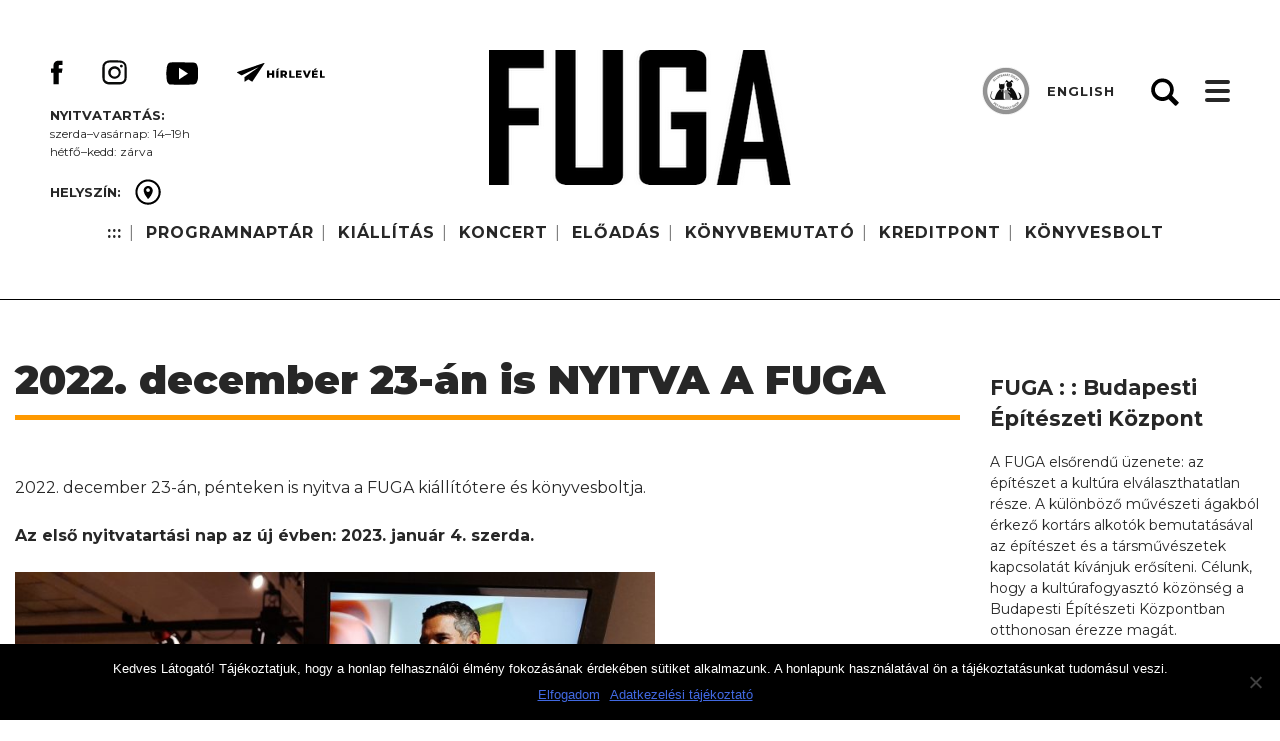

--- FILE ---
content_type: text/html; charset=UTF-8
request_url: http://fuga.org.hu/fevent/2022-utolso-nyitvatartasi-nap/
body_size: 55656
content:
<!doctype html>
<html lang="hu">
<head>
	<meta charset="UTF-8">
	<meta name="viewport" content="width=device-width, initial-scale=1">
	<link rel="profile" href="https://gmpg.org/xfn/11">
    <link href="https://fonts.googleapis.com/css?family=Montserrat:300,400,500,600,700,800,900&amp;subset=latin-ext" rel="stylesheet"> 
	<title>2022. december 23-án is NYITVA A FUGA &#8211; FUGA : : Budapesti Építészeti Központ  |  Kiállítások  |  Koncertek  |  Bemutatók  |  Könyvesbolt</title>
<meta name='robots' content='max-image-preview:large' />
<link rel="alternate" type="application/rss+xml" title="FUGA : : Budapesti Építészeti Központ  |  Kiállítások  |  Koncertek  |  Bemutatók  |  Könyvesbolt &raquo; hírcsatorna" href="http://fuga.org.hu/feed/" />
<link rel="alternate" type="application/rss+xml" title="FUGA : : Budapesti Építészeti Központ  |  Kiállítások  |  Koncertek  |  Bemutatók  |  Könyvesbolt &raquo; hozzászólás hírcsatorna" href="http://fuga.org.hu/comments/feed/" />
<link rel="alternate" title="oEmbed (JSON)" type="application/json+oembed" href="http://fuga.org.hu/wp-json/oembed/1.0/embed?url=http%3A%2F%2Ffuga.org.hu%2Ffevent%2F2022-utolso-nyitvatartasi-nap%2F" />
<link rel="alternate" title="oEmbed (XML)" type="text/xml+oembed" href="http://fuga.org.hu/wp-json/oembed/1.0/embed?url=http%3A%2F%2Ffuga.org.hu%2Ffevent%2F2022-utolso-nyitvatartasi-nap%2F&#038;format=xml" />
<style id='wp-img-auto-sizes-contain-inline-css' type='text/css'>
img:is([sizes=auto i],[sizes^="auto," i]){contain-intrinsic-size:3000px 1500px}
/*# sourceURL=wp-img-auto-sizes-contain-inline-css */
</style>
<style id='wp-emoji-styles-inline-css' type='text/css'>

	img.wp-smiley, img.emoji {
		display: inline !important;
		border: none !important;
		box-shadow: none !important;
		height: 1em !important;
		width: 1em !important;
		margin: 0 0.07em !important;
		vertical-align: -0.1em !important;
		background: none !important;
		padding: 0 !important;
	}
/*# sourceURL=wp-emoji-styles-inline-css */
</style>
<style id='wp-block-library-inline-css' type='text/css'>
:root{--wp-block-synced-color:#7a00df;--wp-block-synced-color--rgb:122,0,223;--wp-bound-block-color:var(--wp-block-synced-color);--wp-editor-canvas-background:#ddd;--wp-admin-theme-color:#007cba;--wp-admin-theme-color--rgb:0,124,186;--wp-admin-theme-color-darker-10:#006ba1;--wp-admin-theme-color-darker-10--rgb:0,107,160.5;--wp-admin-theme-color-darker-20:#005a87;--wp-admin-theme-color-darker-20--rgb:0,90,135;--wp-admin-border-width-focus:2px}@media (min-resolution:192dpi){:root{--wp-admin-border-width-focus:1.5px}}.wp-element-button{cursor:pointer}:root .has-very-light-gray-background-color{background-color:#eee}:root .has-very-dark-gray-background-color{background-color:#313131}:root .has-very-light-gray-color{color:#eee}:root .has-very-dark-gray-color{color:#313131}:root .has-vivid-green-cyan-to-vivid-cyan-blue-gradient-background{background:linear-gradient(135deg,#00d084,#0693e3)}:root .has-purple-crush-gradient-background{background:linear-gradient(135deg,#34e2e4,#4721fb 50%,#ab1dfe)}:root .has-hazy-dawn-gradient-background{background:linear-gradient(135deg,#faaca8,#dad0ec)}:root .has-subdued-olive-gradient-background{background:linear-gradient(135deg,#fafae1,#67a671)}:root .has-atomic-cream-gradient-background{background:linear-gradient(135deg,#fdd79a,#004a59)}:root .has-nightshade-gradient-background{background:linear-gradient(135deg,#330968,#31cdcf)}:root .has-midnight-gradient-background{background:linear-gradient(135deg,#020381,#2874fc)}:root{--wp--preset--font-size--normal:16px;--wp--preset--font-size--huge:42px}.has-regular-font-size{font-size:1em}.has-larger-font-size{font-size:2.625em}.has-normal-font-size{font-size:var(--wp--preset--font-size--normal)}.has-huge-font-size{font-size:var(--wp--preset--font-size--huge)}.has-text-align-center{text-align:center}.has-text-align-left{text-align:left}.has-text-align-right{text-align:right}.has-fit-text{white-space:nowrap!important}#end-resizable-editor-section{display:none}.aligncenter{clear:both}.items-justified-left{justify-content:flex-start}.items-justified-center{justify-content:center}.items-justified-right{justify-content:flex-end}.items-justified-space-between{justify-content:space-between}.screen-reader-text{border:0;clip-path:inset(50%);height:1px;margin:-1px;overflow:hidden;padding:0;position:absolute;width:1px;word-wrap:normal!important}.screen-reader-text:focus{background-color:#ddd;clip-path:none;color:#444;display:block;font-size:1em;height:auto;left:5px;line-height:normal;padding:15px 23px 14px;text-decoration:none;top:5px;width:auto;z-index:100000}html :where(.has-border-color){border-style:solid}html :where([style*=border-top-color]){border-top-style:solid}html :where([style*=border-right-color]){border-right-style:solid}html :where([style*=border-bottom-color]){border-bottom-style:solid}html :where([style*=border-left-color]){border-left-style:solid}html :where([style*=border-width]){border-style:solid}html :where([style*=border-top-width]){border-top-style:solid}html :where([style*=border-right-width]){border-right-style:solid}html :where([style*=border-bottom-width]){border-bottom-style:solid}html :where([style*=border-left-width]){border-left-style:solid}html :where(img[class*=wp-image-]){height:auto;max-width:100%}:where(figure){margin:0 0 1em}html :where(.is-position-sticky){--wp-admin--admin-bar--position-offset:var(--wp-admin--admin-bar--height,0px)}@media screen and (max-width:600px){html :where(.is-position-sticky){--wp-admin--admin-bar--position-offset:0px}}

/*# sourceURL=wp-block-library-inline-css */
</style><link rel='stylesheet' id='wc-blocks-style-css' href='http://fuga.org.hu/wp-content/plugins/woocommerce/assets/client/blocks/wc-blocks.css?ver=wc-9.7.2' type='text/css' media='all' />
<style id='global-styles-inline-css' type='text/css'>
:root{--wp--preset--aspect-ratio--square: 1;--wp--preset--aspect-ratio--4-3: 4/3;--wp--preset--aspect-ratio--3-4: 3/4;--wp--preset--aspect-ratio--3-2: 3/2;--wp--preset--aspect-ratio--2-3: 2/3;--wp--preset--aspect-ratio--16-9: 16/9;--wp--preset--aspect-ratio--9-16: 9/16;--wp--preset--color--black: #000000;--wp--preset--color--cyan-bluish-gray: #abb8c3;--wp--preset--color--white: #ffffff;--wp--preset--color--pale-pink: #f78da7;--wp--preset--color--vivid-red: #cf2e2e;--wp--preset--color--luminous-vivid-orange: #ff6900;--wp--preset--color--luminous-vivid-amber: #fcb900;--wp--preset--color--light-green-cyan: #7bdcb5;--wp--preset--color--vivid-green-cyan: #00d084;--wp--preset--color--pale-cyan-blue: #8ed1fc;--wp--preset--color--vivid-cyan-blue: #0693e3;--wp--preset--color--vivid-purple: #9b51e0;--wp--preset--gradient--vivid-cyan-blue-to-vivid-purple: linear-gradient(135deg,rgb(6,147,227) 0%,rgb(155,81,224) 100%);--wp--preset--gradient--light-green-cyan-to-vivid-green-cyan: linear-gradient(135deg,rgb(122,220,180) 0%,rgb(0,208,130) 100%);--wp--preset--gradient--luminous-vivid-amber-to-luminous-vivid-orange: linear-gradient(135deg,rgb(252,185,0) 0%,rgb(255,105,0) 100%);--wp--preset--gradient--luminous-vivid-orange-to-vivid-red: linear-gradient(135deg,rgb(255,105,0) 0%,rgb(207,46,46) 100%);--wp--preset--gradient--very-light-gray-to-cyan-bluish-gray: linear-gradient(135deg,rgb(238,238,238) 0%,rgb(169,184,195) 100%);--wp--preset--gradient--cool-to-warm-spectrum: linear-gradient(135deg,rgb(74,234,220) 0%,rgb(151,120,209) 20%,rgb(207,42,186) 40%,rgb(238,44,130) 60%,rgb(251,105,98) 80%,rgb(254,248,76) 100%);--wp--preset--gradient--blush-light-purple: linear-gradient(135deg,rgb(255,206,236) 0%,rgb(152,150,240) 100%);--wp--preset--gradient--blush-bordeaux: linear-gradient(135deg,rgb(254,205,165) 0%,rgb(254,45,45) 50%,rgb(107,0,62) 100%);--wp--preset--gradient--luminous-dusk: linear-gradient(135deg,rgb(255,203,112) 0%,rgb(199,81,192) 50%,rgb(65,88,208) 100%);--wp--preset--gradient--pale-ocean: linear-gradient(135deg,rgb(255,245,203) 0%,rgb(182,227,212) 50%,rgb(51,167,181) 100%);--wp--preset--gradient--electric-grass: linear-gradient(135deg,rgb(202,248,128) 0%,rgb(113,206,126) 100%);--wp--preset--gradient--midnight: linear-gradient(135deg,rgb(2,3,129) 0%,rgb(40,116,252) 100%);--wp--preset--font-size--small: 13px;--wp--preset--font-size--medium: 20px;--wp--preset--font-size--large: 36px;--wp--preset--font-size--x-large: 42px;--wp--preset--font-family--inter: "Inter", sans-serif;--wp--preset--font-family--cardo: Cardo;--wp--preset--spacing--20: 0.44rem;--wp--preset--spacing--30: 0.67rem;--wp--preset--spacing--40: 1rem;--wp--preset--spacing--50: 1.5rem;--wp--preset--spacing--60: 2.25rem;--wp--preset--spacing--70: 3.38rem;--wp--preset--spacing--80: 5.06rem;--wp--preset--shadow--natural: 6px 6px 9px rgba(0, 0, 0, 0.2);--wp--preset--shadow--deep: 12px 12px 50px rgba(0, 0, 0, 0.4);--wp--preset--shadow--sharp: 6px 6px 0px rgba(0, 0, 0, 0.2);--wp--preset--shadow--outlined: 6px 6px 0px -3px rgb(255, 255, 255), 6px 6px rgb(0, 0, 0);--wp--preset--shadow--crisp: 6px 6px 0px rgb(0, 0, 0);}:where(.is-layout-flex){gap: 0.5em;}:where(.is-layout-grid){gap: 0.5em;}body .is-layout-flex{display: flex;}.is-layout-flex{flex-wrap: wrap;align-items: center;}.is-layout-flex > :is(*, div){margin: 0;}body .is-layout-grid{display: grid;}.is-layout-grid > :is(*, div){margin: 0;}:where(.wp-block-columns.is-layout-flex){gap: 2em;}:where(.wp-block-columns.is-layout-grid){gap: 2em;}:where(.wp-block-post-template.is-layout-flex){gap: 1.25em;}:where(.wp-block-post-template.is-layout-grid){gap: 1.25em;}.has-black-color{color: var(--wp--preset--color--black) !important;}.has-cyan-bluish-gray-color{color: var(--wp--preset--color--cyan-bluish-gray) !important;}.has-white-color{color: var(--wp--preset--color--white) !important;}.has-pale-pink-color{color: var(--wp--preset--color--pale-pink) !important;}.has-vivid-red-color{color: var(--wp--preset--color--vivid-red) !important;}.has-luminous-vivid-orange-color{color: var(--wp--preset--color--luminous-vivid-orange) !important;}.has-luminous-vivid-amber-color{color: var(--wp--preset--color--luminous-vivid-amber) !important;}.has-light-green-cyan-color{color: var(--wp--preset--color--light-green-cyan) !important;}.has-vivid-green-cyan-color{color: var(--wp--preset--color--vivid-green-cyan) !important;}.has-pale-cyan-blue-color{color: var(--wp--preset--color--pale-cyan-blue) !important;}.has-vivid-cyan-blue-color{color: var(--wp--preset--color--vivid-cyan-blue) !important;}.has-vivid-purple-color{color: var(--wp--preset--color--vivid-purple) !important;}.has-black-background-color{background-color: var(--wp--preset--color--black) !important;}.has-cyan-bluish-gray-background-color{background-color: var(--wp--preset--color--cyan-bluish-gray) !important;}.has-white-background-color{background-color: var(--wp--preset--color--white) !important;}.has-pale-pink-background-color{background-color: var(--wp--preset--color--pale-pink) !important;}.has-vivid-red-background-color{background-color: var(--wp--preset--color--vivid-red) !important;}.has-luminous-vivid-orange-background-color{background-color: var(--wp--preset--color--luminous-vivid-orange) !important;}.has-luminous-vivid-amber-background-color{background-color: var(--wp--preset--color--luminous-vivid-amber) !important;}.has-light-green-cyan-background-color{background-color: var(--wp--preset--color--light-green-cyan) !important;}.has-vivid-green-cyan-background-color{background-color: var(--wp--preset--color--vivid-green-cyan) !important;}.has-pale-cyan-blue-background-color{background-color: var(--wp--preset--color--pale-cyan-blue) !important;}.has-vivid-cyan-blue-background-color{background-color: var(--wp--preset--color--vivid-cyan-blue) !important;}.has-vivid-purple-background-color{background-color: var(--wp--preset--color--vivid-purple) !important;}.has-black-border-color{border-color: var(--wp--preset--color--black) !important;}.has-cyan-bluish-gray-border-color{border-color: var(--wp--preset--color--cyan-bluish-gray) !important;}.has-white-border-color{border-color: var(--wp--preset--color--white) !important;}.has-pale-pink-border-color{border-color: var(--wp--preset--color--pale-pink) !important;}.has-vivid-red-border-color{border-color: var(--wp--preset--color--vivid-red) !important;}.has-luminous-vivid-orange-border-color{border-color: var(--wp--preset--color--luminous-vivid-orange) !important;}.has-luminous-vivid-amber-border-color{border-color: var(--wp--preset--color--luminous-vivid-amber) !important;}.has-light-green-cyan-border-color{border-color: var(--wp--preset--color--light-green-cyan) !important;}.has-vivid-green-cyan-border-color{border-color: var(--wp--preset--color--vivid-green-cyan) !important;}.has-pale-cyan-blue-border-color{border-color: var(--wp--preset--color--pale-cyan-blue) !important;}.has-vivid-cyan-blue-border-color{border-color: var(--wp--preset--color--vivid-cyan-blue) !important;}.has-vivid-purple-border-color{border-color: var(--wp--preset--color--vivid-purple) !important;}.has-vivid-cyan-blue-to-vivid-purple-gradient-background{background: var(--wp--preset--gradient--vivid-cyan-blue-to-vivid-purple) !important;}.has-light-green-cyan-to-vivid-green-cyan-gradient-background{background: var(--wp--preset--gradient--light-green-cyan-to-vivid-green-cyan) !important;}.has-luminous-vivid-amber-to-luminous-vivid-orange-gradient-background{background: var(--wp--preset--gradient--luminous-vivid-amber-to-luminous-vivid-orange) !important;}.has-luminous-vivid-orange-to-vivid-red-gradient-background{background: var(--wp--preset--gradient--luminous-vivid-orange-to-vivid-red) !important;}.has-very-light-gray-to-cyan-bluish-gray-gradient-background{background: var(--wp--preset--gradient--very-light-gray-to-cyan-bluish-gray) !important;}.has-cool-to-warm-spectrum-gradient-background{background: var(--wp--preset--gradient--cool-to-warm-spectrum) !important;}.has-blush-light-purple-gradient-background{background: var(--wp--preset--gradient--blush-light-purple) !important;}.has-blush-bordeaux-gradient-background{background: var(--wp--preset--gradient--blush-bordeaux) !important;}.has-luminous-dusk-gradient-background{background: var(--wp--preset--gradient--luminous-dusk) !important;}.has-pale-ocean-gradient-background{background: var(--wp--preset--gradient--pale-ocean) !important;}.has-electric-grass-gradient-background{background: var(--wp--preset--gradient--electric-grass) !important;}.has-midnight-gradient-background{background: var(--wp--preset--gradient--midnight) !important;}.has-small-font-size{font-size: var(--wp--preset--font-size--small) !important;}.has-medium-font-size{font-size: var(--wp--preset--font-size--medium) !important;}.has-large-font-size{font-size: var(--wp--preset--font-size--large) !important;}.has-x-large-font-size{font-size: var(--wp--preset--font-size--x-large) !important;}
/*# sourceURL=global-styles-inline-css */
</style>

<style id='classic-theme-styles-inline-css' type='text/css'>
/*! This file is auto-generated */
.wp-block-button__link{color:#fff;background-color:#32373c;border-radius:9999px;box-shadow:none;text-decoration:none;padding:calc(.667em + 2px) calc(1.333em + 2px);font-size:1.125em}.wp-block-file__button{background:#32373c;color:#fff;text-decoration:none}
/*# sourceURL=/wp-includes/css/classic-themes.min.css */
</style>
<link rel='stylesheet' id='cookie-notice-front-css' href='http://fuga.org.hu/wp-content/plugins/cookie-notice/css/front.min.css?ver=2.5.6' type='text/css' media='all' />
<link rel='stylesheet' id='fevents-css' href='http://fuga.org.hu/wp-content/plugins/fevents/public/css/fevents-public.css?ver=1.0.0' type='text/css' media='all' />
<style id='fevents-custom-style-inline-css' type='text/css'>
.fevents .architectura {border-color: #fe9900;} .fevents .music {border-color: #0065ff;} .fevents .finearts {border-color: #cc00ff;} .fevents .books {border-color: #32ff00; }.fevents .theater {border-color: #fe0000;} .fevents .movie {border-color: #999999;} .fevents .training {border-color: #ccff00;} .fevents .club {border-color: #a8a8a8;} .fevents .design {border-color: #545454;} .fevents .photo {border-color: #01ffff;} .fevents .science {border-color: #007f32;}
/*# sourceURL=fevents-custom-style-inline-css */
</style>
<link rel='stylesheet' id='woocommerce-layout-css' href='http://fuga.org.hu/wp-content/plugins/woocommerce/assets/css/woocommerce-layout.css?ver=9.7.2' type='text/css' media='all' />
<link rel='stylesheet' id='woocommerce-smallscreen-css' href='http://fuga.org.hu/wp-content/plugins/woocommerce/assets/css/woocommerce-smallscreen.css?ver=9.7.2' type='text/css' media='only screen and (max-width: 768px)' />
<link rel='stylesheet' id='woocommerce-general-css' href='http://fuga.org.hu/wp-content/plugins/woocommerce/assets/css/woocommerce.css?ver=9.7.2' type='text/css' media='all' />
<style id='woocommerce-inline-inline-css' type='text/css'>
.woocommerce form .form-row .required { visibility: visible; }
/*# sourceURL=woocommerce-inline-inline-css */
</style>
<link rel='stylesheet' id='wppopups-base-css' href='http://fuga.org.hu/wp-content/plugins/wp-popups-lite/src/assets/css/wppopups-base.css?ver=2.2.0.3' type='text/css' media='all' />
<link rel='stylesheet' id='brands-styles-css' href='http://fuga.org.hu/wp-content/plugins/woocommerce/assets/css/brands.css?ver=9.7.2' type='text/css' media='all' />
<link rel='stylesheet' id='fuga-owl-style-css' href='http://fuga.org.hu/wp-content/themes/fuga/css/owl.carousel.min.css?ver=6.9' type='text/css' media='all' />
<link rel='stylesheet' id='fuga-owl-theme-style-css' href='http://fuga.org.hu/wp-content/themes/fuga/css/owl.theme.default.min.css?ver=6.9' type='text/css' media='all' />
<link rel='stylesheet' id='fuga-owl-animate-style-css' href='http://fuga.org.hu/wp-content/themes/fuga/css/animate.css?ver=6.9' type='text/css' media='all' />
<link rel='stylesheet' id='fuga-style-css' href='http://fuga.org.hu/wp-content/themes/fuga/style.css?ver=20250409' type='text/css' media='all' />
<link rel='stylesheet' id='fuga-overwrite-css' href='http://fuga.org.hu/wp-content/themes/fuga/css/overwrite.css?ver=20250331' type='text/css' media='all' />
<link rel='stylesheet' id='fuga-resp-css' href='http://fuga.org.hu/wp-content/themes/fuga/css/responsive.css?ver=20250409' type='text/css' media='all' />
<link rel='stylesheet' id='fw-ext-builder-frontend-grid-css' href='http://fuga.org.hu/wp-content/plugins/unyson/framework/extensions/builder/static/css/frontend-grid.css?ver=1.2.12' type='text/css' media='all' />
<link rel='stylesheet' id='fw-ext-forms-default-styles-css' href='http://fuga.org.hu/wp-content/plugins/unyson/framework/extensions/forms/static/css/frontend.css?ver=2.7.28' type='text/css' media='all' />
<link rel='stylesheet' id='newsletter-css' href='http://fuga.org.hu/wp-content/plugins/newsletter/style.css?ver=8.7.6' type='text/css' media='all' />
<link rel='stylesheet' id='wp-pagenavi-css' href='http://fuga.org.hu/wp-content/themes/fuga/pagenavi-css.css?ver=2.70' type='text/css' media='all' />
<script type="text/javascript" src="http://fuga.org.hu/wp-includes/js/jquery/jquery.min.js?ver=3.7.1" id="jquery-core-js"></script>
<script type="text/javascript" src="http://fuga.org.hu/wp-includes/js/jquery/jquery-migrate.min.js?ver=3.4.1" id="jquery-migrate-js"></script>
<script type="text/javascript" id="cookie-notice-front-js-before">
/* <![CDATA[ */
var cnArgs = {"ajaxUrl":"http:\/\/fuga.org.hu\/wp-admin\/admin-ajax.php","nonce":"9ad6261118","hideEffect":"fade","position":"bottom","onScroll":false,"onScrollOffset":100,"onClick":false,"cookieName":"cookie_notice_accepted","cookieTime":7862400,"cookieTimeRejected":2592000,"globalCookie":false,"redirection":false,"cache":false,"revokeCookies":false,"revokeCookiesOpt":"automatic"};

//# sourceURL=cookie-notice-front-js-before
/* ]]> */
</script>
<script type="text/javascript" src="http://fuga.org.hu/wp-content/plugins/cookie-notice/js/front.min.js?ver=2.5.6" id="cookie-notice-front-js"></script>
<script type="text/javascript" src="http://fuga.org.hu/wp-content/plugins/fevents/public/js/fevents-public.js?ver=1.0.0" id="fevents-js"></script>
<script type="text/javascript" id="3d-flip-book-client-locale-loader-js-extra">
/* <![CDATA[ */
var FB3D_CLIENT_LOCALE = {"ajaxurl":"http://fuga.org.hu/wp-admin/admin-ajax.php","dictionary":{"Table of contents":"Table of contents","Close":"Close","Bookmarks":"Bookmarks","Thumbnails":"Thumbnails","Search":"Search","Share":"Share","Facebook":"Facebook","Twitter":"Twitter","Email":"Email","Play":"Play","Previous page":"Previous page","Next page":"Next page","Zoom in":"Zoom in","Zoom out":"Zoom out","Fit view":"Fit view","Auto play":"Auto play","Full screen":"Full screen","More":"More","Smart pan":"Smart pan","Single page":"Single page","Sounds":"Sounds","Stats":"Stats","Print":"Print","Download":"Download","Goto first page":"Goto first page","Goto last page":"Goto last page"},"images":"http://fuga.org.hu/wp-content/plugins/interactive-3d-flipbook-powered-physics-engine/assets/images/","jsData":{"urls":[],"posts":{"ids_mis":[],"ids":[]},"pages":[],"firstPages":[],"bookCtrlProps":[],"bookTemplates":[]},"key":"3d-flip-book","pdfJS":{"pdfJsLib":"http://fuga.org.hu/wp-content/plugins/interactive-3d-flipbook-powered-physics-engine/assets/js/pdf.min.js?ver=4.3.136","pdfJsWorker":"http://fuga.org.hu/wp-content/plugins/interactive-3d-flipbook-powered-physics-engine/assets/js/pdf.worker.js?ver=4.3.136","stablePdfJsLib":"http://fuga.org.hu/wp-content/plugins/interactive-3d-flipbook-powered-physics-engine/assets/js/stable/pdf.min.js?ver=2.5.207","stablePdfJsWorker":"http://fuga.org.hu/wp-content/plugins/interactive-3d-flipbook-powered-physics-engine/assets/js/stable/pdf.worker.js?ver=2.5.207","pdfJsCMapUrl":"http://fuga.org.hu/wp-content/plugins/interactive-3d-flipbook-powered-physics-engine/assets/cmaps/"},"cacheurl":"http://fuga.org.hu/wp-content/uploads/3d-flip-book/cache/","pluginsurl":"http://fuga.org.hu/wp-content/plugins/","pluginurl":"http://fuga.org.hu/wp-content/plugins/interactive-3d-flipbook-powered-physics-engine/","thumbnailSize":{"width":"150","height":"150"},"version":"1.16.15"};
//# sourceURL=3d-flip-book-client-locale-loader-js-extra
/* ]]> */
</script>
<script type="text/javascript" src="http://fuga.org.hu/wp-content/plugins/interactive-3d-flipbook-powered-physics-engine/assets/js/client-locale-loader.js?ver=1.16.15" id="3d-flip-book-client-locale-loader-js" async="async" data-wp-strategy="async"></script>
<script type="text/javascript" src="http://fuga.org.hu/wp-content/plugins/woocommerce/assets/js/jquery-blockui/jquery.blockUI.min.js?ver=2.7.0-wc.9.7.2" id="jquery-blockui-js" defer="defer" data-wp-strategy="defer"></script>
<script type="text/javascript" id="wc-add-to-cart-js-extra">
/* <![CDATA[ */
var wc_add_to_cart_params = {"ajax_url":"/wp-admin/admin-ajax.php","wc_ajax_url":"/?wc-ajax=%%endpoint%%","i18n_view_cart":"Kos\u00e1r","cart_url":"http://fuga.org.hu/kosar/","is_cart":"","cart_redirect_after_add":"no"};
//# sourceURL=wc-add-to-cart-js-extra
/* ]]> */
</script>
<script type="text/javascript" src="http://fuga.org.hu/wp-content/plugins/woocommerce/assets/js/frontend/add-to-cart.min.js?ver=9.7.2" id="wc-add-to-cart-js" defer="defer" data-wp-strategy="defer"></script>
<script type="text/javascript" src="http://fuga.org.hu/wp-content/plugins/woocommerce/assets/js/js-cookie/js.cookie.min.js?ver=2.1.4-wc.9.7.2" id="js-cookie-js" defer="defer" data-wp-strategy="defer"></script>
<script type="text/javascript" id="woocommerce-js-extra">
/* <![CDATA[ */
var woocommerce_params = {"ajax_url":"/wp-admin/admin-ajax.php","wc_ajax_url":"/?wc-ajax=%%endpoint%%","i18n_password_show":"Show password","i18n_password_hide":"Hide password"};
//# sourceURL=woocommerce-js-extra
/* ]]> */
</script>
<script type="text/javascript" src="http://fuga.org.hu/wp-content/plugins/woocommerce/assets/js/frontend/woocommerce.min.js?ver=9.7.2" id="woocommerce-js" defer="defer" data-wp-strategy="defer"></script>
<link rel="https://api.w.org/" href="http://fuga.org.hu/wp-json/" /><link rel="EditURI" type="application/rsd+xml" title="RSD" href="http://fuga.org.hu/xmlrpc.php?rsd" />
<meta name="generator" content="WordPress 6.9" />
<meta name="generator" content="WooCommerce 9.7.2" />
<link rel="canonical" href="http://fuga.org.hu/fevent/2022-utolso-nyitvatartasi-nap/" />
<link rel='shortlink' href='http://fuga.org.hu/?p=5259' />
	<noscript><style>.woocommerce-product-gallery{ opacity: 1 !important; }</style></noscript>
			<style type="text/css">
					.site-title a,
			.site-description {
				color: #272727;
			}
				</style>
		<style class='wp-fonts-local' type='text/css'>
@font-face{font-family:Inter;font-style:normal;font-weight:300 900;font-display:fallback;src:url('http://fuga.org.hu/wp-content/plugins/woocommerce/assets/fonts/Inter-VariableFont_slnt,wght.woff2') format('woff2');font-stretch:normal;}
@font-face{font-family:Cardo;font-style:normal;font-weight:400;font-display:fallback;src:url('http://fuga.org.hu/wp-content/plugins/woocommerce/assets/fonts/cardo_normal_400.woff2') format('woff2');}
</style>
<link rel="icon" href="http://fuga.org.hu/wp-content/uploads/2018/08/cropped-fuga-favicon-32x32.png" sizes="32x32" />
<link rel="icon" href="http://fuga.org.hu/wp-content/uploads/2018/08/cropped-fuga-favicon-192x192.png" sizes="192x192" />
<link rel="apple-touch-icon" href="http://fuga.org.hu/wp-content/uploads/2018/08/cropped-fuga-favicon-180x180.png" />
<meta name="msapplication-TileImage" content="http://fuga.org.hu/wp-content/uploads/2018/08/cropped-fuga-favicon-270x270.png" />
</head>

<body class="wp-singular fevent-template-default single single-fevent postid-5259 wp-custom-logo wp-theme-fuga theme-fuga cookies-not-set woocommerce-demo-store woocommerce-no-js">

<div id="page" class="site">
	<a class="skip-link screen-reader-text" href="#content">Skip to content</a>

    <div id="header2">
    
        <div class="wrapper clearfix">    

            <div class="social">
                <p><strong>     </strong></p>
                
                <a href='https://www.facebook.com/fuga.bek/' class='fb'><img src='/wp-content/themes/fuga/images/facebook.svg'/></a><a href='https://www.instagram.com/fuga_budapest/' class='in'><img src='/wp-content/themes/fuga/images/insta.svg'/></a><a href='https://www.youtube.com/channel/UCWtHdqcSq-xRfvAPMsBmEWg' class='yt'><img src='/wp-content/themes/fuga/images/youtube.svg'/></a><a href='/hirlevel-feliratkozas/' class='em'><img src='/wp-content/themes/fuga/images/mail.svg'/></a>                
                <div class='opendiv'><p><strong>Nyitvatartás:</strong></p>
<p>szerda–vasárnap: 14–19h</p>
<p>hétfő–kedd: zárva</p></div>                                            

                                    <div class="placediv">                
                        <span><strong>
                                                    HELYSZÍN:
                                                                
                        </strong></span> <a href="/fuga-nyito#map" class="place"><img src="/wp-content/themes/fuga/images/place.svg"/> </a>                
                    </div>                
                            </div>
        
            <nav id="topnav">
                <div id="toplogo">
                                    
                    <a href="/fuga-nyito" class="custom-logo-link" rel="home" itemprop="url"><img src="http://fuga.org.hu/wp-content/uploads/2018/11/cropped-logo-top.png" class="custom-logo" itemprop="logo"/></a>
                </div>
                <div class="menu-fomenu-container"><ul id="topmenu" class="menu"><li id="menu-item-730" class="menu-item menu-item-type-custom menu-item-object-custom menu-item-home menu-item-730"><a href="http://fuga.org.hu">:::</a><span class="dot"></span></li>
<li id="menu-item-56" class="menu-item menu-item-type-post_type menu-item-object-page menu-item-56"><a href="http://fuga.org.hu/esemenyek/">PROGRAMNAPTÁR</a><span class="dot"></span></li>
<li id="menu-item-63" class="menu-item menu-item-type-custom menu-item-object-custom menu-item-63"><a href="/kiallitas">KIÁLLÍTÁS</a><span class="dot"></span></li>
<li id="menu-item-404" class="menu-item menu-item-type-custom menu-item-object-custom menu-item-404"><a href="/koncert">KONCERT</a><span class="dot"></span></li>
<li id="menu-item-8132" class="menu-item menu-item-type-post_type menu-item-object-page menu-item-8132"><a href="http://fuga.org.hu/eloadas/">ELŐADÁS</a><span class="dot"></span></li>
<li id="menu-item-8131" class="menu-item menu-item-type-post_type menu-item-object-page menu-item-8131"><a href="http://fuga.org.hu/konyvbemutato/">KÖNYVBEMUTATÓ</a><span class="dot"></span></li>
<li id="menu-item-361" class="menu-item menu-item-type-post_type menu-item-object-page menu-item-361"><a href="http://fuga.org.hu/kreditpont/">KREDITPONT</a><span class="dot"></span></li>
<li id="menu-item-4992" class="menu-item menu-item-type-post_type menu-item-object-page menu-item-4992"><a href="http://fuga.org.hu/konyvesbolt-2/">KÖNYVESBOLT</a><span class="dot"></span></li>
</ul></div>                            
            </nav>

            <div id="pet2">
                <div class="pet-bg"></div>
                <div class="pet-bubi">
                    <img src="/wp-content/themes/fuga/images/pet-bubi.png"/>
                </div>
            </div>
            
            <div id="lang">
                                    <a href="http://en.fuga.org.hu">ENGLISH</a>
                                
            </div>
            
            <div id="ham">
                <i></i><i></i><i></i>
            </div>
            
            
            <a class="header-gear" id="gear">Gear</a>
                        
       <!-- <div id="woohead">            
                            
				    <a href="/fiokom">Belépés <span class="dot"></span></a>
				    <a href="/regisztracio">Regisztráció <span class="dot"></span></a>
                                    
				<span class="header-vertical-line">|</span>
            
				<a class="header-cart" href="http://fuga.org.hu/kosar/"><span class="cart-contents-count"></span></a>                
                
                                    				                
                <a href="/kosar" class="header-cart-amount"><span><span class="woocommerce-Price-amount amount"><bdi>0,00&nbsp;<span class="woocommerce-Price-currencySymbol">&#70;&#116;</span></bdi></span></span></a>                        
             </div> -->
                       

                                       
                       
                        
            <form role="search" method="get" class="search-form" action="http://fuga.org.hu/">
	<label>
		<span class="screen-reader-text">Keresés:</span>
		<input type="search" class="search-field" placeholder="Keresés &hellip;" value="" name="s" />         
	</label>
	<input type="submit" class="search-submit" value="Keresés" />
</form>   

        
        </div>




    </div>


    <nav id="mobilenav">
        <div id="mobilclose"></div>
        <div class="menu-fomenu-container"><ul id="mobilemenu" class="menu"><li class="menu-item menu-item-type-custom menu-item-object-custom menu-item-home menu-item-730"><a href="http://fuga.org.hu">:::</a><span class="dot"></span></li>
<li class="menu-item menu-item-type-post_type menu-item-object-page menu-item-56"><a href="http://fuga.org.hu/esemenyek/">PROGRAMNAPTÁR</a><span class="dot"></span></li>
<li class="menu-item menu-item-type-custom menu-item-object-custom menu-item-63"><a href="/kiallitas">KIÁLLÍTÁS</a><span class="dot"></span></li>
<li class="menu-item menu-item-type-custom menu-item-object-custom menu-item-404"><a href="/koncert">KONCERT</a><span class="dot"></span></li>
<li class="menu-item menu-item-type-post_type menu-item-object-page menu-item-8132"><a href="http://fuga.org.hu/eloadas/">ELŐADÁS</a><span class="dot"></span></li>
<li class="menu-item menu-item-type-post_type menu-item-object-page menu-item-8131"><a href="http://fuga.org.hu/konyvbemutato/">KÖNYVBEMUTATÓ</a><span class="dot"></span></li>
<li class="menu-item menu-item-type-post_type menu-item-object-page menu-item-361"><a href="http://fuga.org.hu/kreditpont/">KREDITPONT</a><span class="dot"></span></li>
<li class="menu-item menu-item-type-post_type menu-item-object-page menu-item-4992"><a href="http://fuga.org.hu/konyvesbolt-2/">KÖNYVESBOLT</a><span class="dot"></span></li>
</ul></div>    </nav>
                

	
<div id="content" class="site-content clearfix wrapper">

	<div id="primary" class="content-area">
		
		
<article class="fevents">
	<header class="entry-header architectura">    
		<h1 class="entry-title">2022. december 23-án is NYITVA A FUGA</h1>        <span></span>
	</header>

	
	<div class="entry-content">
		<p>2022. december 23-án, pénteken is nyitva a FUGA kiállítótere és könyvesboltja.</p>
<p><strong>Az első nyitvatartási nap az új évben: 2023. január 4. szerda.</strong></p>
<p><img fetchpriority="high" decoding="async" class="alignnone wp-image-5260 size-large" src="http://fuga.org.hu/wp-content/uploads/2022/12/319071038-10226912740138546-8931562006842977695-n-1024x577.jpg" alt="" width="640" height="361" srcset="http://fuga.org.hu/wp-content/uploads/2022/12/319071038-10226912740138546-8931562006842977695-n-1024x577.jpg 1024w, http://fuga.org.hu/wp-content/uploads/2022/12/319071038-10226912740138546-8931562006842977695-n-300x169.jpg 300w, http://fuga.org.hu/wp-content/uploads/2022/12/319071038-10226912740138546-8931562006842977695-n-768x432.jpg 768w, http://fuga.org.hu/wp-content/uploads/2022/12/319071038-10226912740138546-8931562006842977695-n-959x540.jpg 959w, http://fuga.org.hu/wp-content/uploads/2022/12/319071038-10226912740138546-8931562006842977695-n-600x338.jpg 600w, http://fuga.org.hu/wp-content/uploads/2022/12/319071038-10226912740138546-8931562006842977695-n.jpg 2048w" sizes="(max-width: 640px) 100vw, 640px" /></p>
	</div>

			    
	</article>		
	</div>


<aside id="secondary" class="widget-area">
	<section id="text-2" class="widget widget_text"><h2 class="widget-title">FUGA : : Budapesti Építészeti Központ</h2>			<div class="textwidget"><p>A FUGA elsőrendű üzenete: az építészet a kultúra elválaszthatatlan része. A különböző művészeti ágakból érkező kortárs alkotók bemutatásával az építészet és a társművészetek kapcsolatát kívánjuk erősíteni. Célunk, hogy a kultúrafogyasztó közönség a Budapesti Építészeti Központban otthonosan érezze magát.</p>
<p>Rendezvények ideje alatt az aktuális kiállítások – a program jellegétől és helyigényétől függően – nem, vagy csak részlegesen látogathatóak.</p>
<p><strong>Nyitvatartás: szerda-vasárnap 14.00-19.00</strong></p>
<p>&nbsp;</p>
<p>&nbsp;</p>
</div>
		</section><section id="text-3" class="widget widget_text"><h2 class="widget-title">Régi FUGA</h2>			<div class="textwidget"><p style="text-align: left;">A FUGA régi weboldala továbbra is elérhető: <span style="color: #ff6600;"><strong><a style="color: #ff6600;" href="http://old.fuga.org.hu/">itt</a> </strong></span></p>
</div>
		</section><section id="custom_html-2" class="widget_text widget widget_custom_html"><div class="textwidget custom-html-widget"><iframe src="https://www.facebook.com/plugins/page.php?href=https%3A%2F%2Fwww.facebook.com%2Ffuga.bek%2F&tabs=timeline&width=305&height=500&small_header=false&adapt_container_width=true&hide_cover=false&show_facepile=true&appId=520903177924736" width="305" height="500" style="border:none;overflow:hidden" scrolling="no" frameborder="0" allowtransparency="true" allow="encrypted-media"></iframe></div></section><section id="media_image-2" class="widget widget_media_image"><a href="#"><img width="305" height="500" src="http://fuga.org.hu/wp-content/uploads/2018/10/305x500plus-banner.gif" class="image wp-image-401  attachment-full size-full" alt="" style="max-width: 100%; height: auto;" decoding="async" loading="lazy" /></a></section></aside><!-- #secondary -->

	</div><!-- #content -->



	<footer id="footer">
		
		<div class="wrapper">		            
            
                <div class="fboxa">
                    <div id="custom_html-3"><div class="textwidget custom-html-widget"><img src="/wp-content/themes/fuga/images/logo-footer2.png" width="77"/>
					<p><strong>BUDAPESTI ÉPÍTÉSZETI KÖZPONT</strong></p>
					<p><strong>CÍM:</strong>1052 Budapest, Petőfi Sándor utca 5.</p>
					<p><strong>TELEFON:</strong>+36 1 266 2395<br />
						nyitvatartási időben</p>				
					<p><strong>E-MAIL:</strong>info@fugaorg.com<br/></p>
<p><strong> NYITVATARTÁS:</strong>hétfő, kedd: zárva<br/>szerda–vasárnap: 14–19h
</p></div></div>                    
                    <div class="social">
                    <a href='https://www.facebook.com/fuga.bek/' class='fb'><img src='/wp-content/themes/fuga/images/facebook.svg'/></a><a href='https://www.instagram.com/fuga_budapest/' class='in'><img src='/wp-content/themes/fuga/images/insta.svg'/></a><a href='https://www.youtube.com/channel/UCWtHdqcSq-xRfvAPMsBmEWg' class='yt'><img src='/wp-content/themes/fuga/images/youtube.svg'/></a><a href='/hirlevel-feliratkozas/' class='em'><img src='/wp-content/themes/fuga/images/mail.svg'/></a>                    </div>                                                          
                </div>
                
                <div class="fboxb">
					<nav id="footermenu">		                    
                        <div class="menu-lablec-almenu-container"><ul id="fmenu" class="menu"><li id="menu-item-67" class="menu-item menu-item-type-custom menu-item-object-custom menu-item-67"><a href="/impresszum/">IMPRESSZUM</a></li>
<li id="menu-item-69" class="menu-item menu-item-type-custom menu-item-object-custom menu-item-69"><a href="/a-fuga/">A FUGA</a></li>
<li id="menu-item-72" class="menu-item menu-item-type-custom menu-item-object-custom menu-item-72"><a href="/kozerdeku-adatok/">KÖZÉRDEKŰ ADATOK</a></li>
<li id="menu-item-405" class="menu-item menu-item-type-post_type menu-item-object-page menu-item-privacy-policy menu-item-405"><a rel="privacy-policy" href="http://fuga.org.hu/adatvedelmi-tajekoztato/">ADATVÉDELMI TÁJÉKOZTATÓ</a></li>
<li id="menu-item-406" class="menu-item menu-item-type-post_type menu-item-object-page menu-item-406"><a href="http://fuga.org.hu/altalanos-szerzodesi-feltetelek/">ÁSZF</a></li>
</ul></div>    
					</nav>
                </div>                
            
                <div class="fboxc">
                    <div id="custom_html-4"><span style="display: none;">Árak infó</span><div class="textwidget custom-html-widget"><p><strong>JEGYÁRAK:</strong>
<strong>Komolyzenei koncertekre:</strong>3000.- Ft
</p>
<p>Jegyvásárlásra a helyszínen és a <a href="https://www.jegy.hu/venue/fuga-budapesti-epiteszeti-kozpont">jegy.hu</a>-n van lehetőség.
</p>
<p><strong>Kiállításokra:</strong>A kiállítások megtekintése ingyenes.</p>
</div></div>                </div>
                
                <div class="fboxd">
                    <div id="custom_html-5"><span style="display: none;">Munkatársaink</span><div class="textwidget custom-html-widget"><p>
<strong>MUNKATÁRSAINK:</strong><br/>
Ügyvezető: <b>Lencsés Tímea (2025–), Földszin Rhea (2022–2025), Koszorú Lajos (2019–2022), Winkler Barnabás (2013–2020) </b><br/><br/>
Művészeti vezető (2009–2021), senior tanácsadó (2021–2022): <b>Nagy Bálint </b><br/><br/>
Művészeti vezető (2021–2022): <b>Őry Júlia</b></p>
<p>Produkciós vezető (2022-): <b>Asbót Kristóf </b><br/>
Kurátor: <b>Fehérvári Zoltán</b><br/>
Könyvesboltvezető: <b>Mészáros János, konyvfugabooks@gmail.com </b><br/>
Zenei programok szervezője: <b>Kedves Csanád, csihany@yahoo.com, +36 30/703-61-29 </b><br/>
Munkatárs: <b>Jurinyi Amarilla </b><br />
Önkéntesek: <b>Csanádi Judit, Keresztes Zoltán</b><br />
Gyakornokok: <b>Csorba Zsófia, Harsányi-Sulyom Anna</b>
</p></div></div>                </div>
            
                <div class="fboxe">
					<nav id="footersubmenu">                            
                        <div class="menu-lablec-almenu-container"><ul id="fsubmenu" class="menu"><li class="menu-item menu-item-type-custom menu-item-object-custom menu-item-67"><a href="/impresszum/">IMPRESSZUM</a></li>
<li class="menu-item menu-item-type-custom menu-item-object-custom menu-item-69"><a href="/a-fuga/">A FUGA</a></li>
<li class="menu-item menu-item-type-custom menu-item-object-custom menu-item-72"><a href="/kozerdeku-adatok/">KÖZÉRDEKŰ ADATOK</a></li>
<li class="menu-item menu-item-type-post_type menu-item-object-page menu-item-privacy-policy menu-item-405"><a rel="privacy-policy" href="http://fuga.org.hu/adatvedelmi-tajekoztato/">ADATVÉDELMI TÁJÉKOZTATÓ</a></li>
<li class="menu-item menu-item-type-post_type menu-item-object-page menu-item-406"><a href="http://fuga.org.hu/altalanos-szerzodesi-feltetelek/">ÁSZF</a></li>
</ul></div>     
					</nav>
                    
                    <span style="display: none;">Támogatóink</span><div class="textwidget custom-html-widget"><div class="tamogatok">
	<strong>TÁMOGATÓINK</strong>
	<img src="/wp-content/themes/fuga/images/logo-bek2.png" />	<img src="/wp-content/uploads/2025/11/mma-mini.jpg" />
	<img src="/wp-content/themes/fuga/images/logo-5ker.png" />
	<img src="/wp-content/themes/fuga/images/logo-c3.png" />
	<img src="/wp-content/uploads/2025/11/nka-2024.jpg" />
</div>
</div>                    
                </div>
                
                <div class="fboxf partners">
                    <strong>PARTNEREINK</strong><div class="textwidget custom-html-widget"><strong></strong>
<img src="/wp-content/themes/fuga/images/logo-htsart.png"/>
<img src="/wp-content/themes/fuga/images/logo-artkalauz.png"/>
<img src="/wp-content/themes/fuga/images/logo-konckal.png"/>
<img src="/wp-content/themes/fuga/images/logo-epiteszforum.png"/>
<img src="/wp-content/themes/fuga/images/logo-abcdekor.png"/>
<img src="/wp-content/themes/fuga/images/logo-metszet.png"/>
<img src="/wp-content/themes/fuga/images/logo-octogon.png"/>
<img src="/wp-content/themes/fuga/images/logo-me.png"/>
<img src="/wp-content/themes/fuga/images/logo-batkon.png"/>
<img src="/wp-content/themes/fuga/images/logo-revizor.png"/>
<img src="/wp-content/themes/fuga/images/logo-porthu.png"/>
<img src="/wp-content/themes/fuga/images/logo-ujmuveszet.png"/></div>                    
                </div>
											

		</div>
			 
		<div id="map">
			<!--<iframe width="100%" height="400" frameborder="0" scrolling="no" marginheight="0" marginwidth="0" src="https://www.openstreetmap.org/export/embed.html?bbox=19.052942991256714%2C47.4930172984592%2C19.056483507156376%2C47.49464473223335&amp;layer=mapnik"></iframe>-->				
		</div>
        
        
		<div id="copy">
			&copy; FUGA Budapesti Építészeti Központ 2018 – Minden jog fenntartva : : Budapest Center of Architecture – All rights reserved
		</div>
		
		
	</footer>
</div>


<!-- Include the Google Maps API library - required for embedding maps -->
<script src="https://maps.googleapis.com/maps/api/js?sensor=false&key=AIzaSyAoJZybIgfPc85juHP_OskxFZOnNZZrN9o"></script>

<script type="text/javascript">

// The latitude and longitude of your business / place
//var position = [47.493809,19.0528153];
//var position = [47.494359, 19.054972];
var position = [47.493871,19.054937];







var stylers = [
            {elementType: 'geometry', stylers: [{color: '#242f3e'}]},
            {elementType: 'labels.text.stroke', stylers: [{color: '#242f3e'}]},
            {elementType: 'labels.text.fill', stylers: [{color: '#746855'}]},
            {
              featureType: 'administrative.locality',
              elementType: 'labels.text.fill',
              stylers: [{color: '#d59563'}]
            },
            {
              featureType: 'poi',
              elementType: 'labels.text.fill',
              stylers: [{color: '#d59563'}]
            },
            {
              featureType: 'poi.park',
              elementType: 'geometry',
              stylers: [{color: '#263c3f'}]
            },
            {
              featureType: 'poi.park',
              elementType: 'labels.text.fill',
              stylers: [{color: '#6b9a76'}]
            },
            {
              featureType: 'road',
              elementType: 'geometry',
              stylers: [{color: '#38414e'}]
            },
            {
              featureType: 'road',
              elementType: 'geometry.stroke',
              stylers: [{color: '#212a37'}]
            },
            {
              featureType: 'road',
              elementType: 'labels.text.fill',
              stylers: [{color: '#9ca5b3'}]
            },
            {
              featureType: 'road.highway',
              elementType: 'geometry',
              stylers: [{color: '#746855'}]
            },
            {
              featureType: 'road.highway',
              elementType: 'geometry.stroke',
              stylers: [{color: '#1f2835'}]
            },
            {
              featureType: 'road.highway',
              elementType: 'labels.text.fill',
              stylers: [{color: '#f3d19c'}]
            },
            {
              featureType: 'transit',
              elementType: 'geometry',
              stylers: [{color: '#2f3948'}]
            },
            {
              featureType: 'transit.station',
              elementType: 'labels.text.fill',
              stylers: [{color: '#d59563'}]
            },
            {
              featureType: 'water',
              elementType: 'geometry',
              stylers: [{color: '#17263c'}]
            },
            {
              featureType: 'water',
              elementType: 'labels.text.fill',
              stylers: [{color: '#515c6d'}]
            },
            {
              featureType: 'water',
              elementType: 'labels.text.stroke',
              stylers: [{color: '#17263c'}]
            }
          ];



function showGoogleMaps() {

    var latLng = new google.maps.LatLng(position[0], position[1]);

    var mapOptions = {
        zoom: 16, // initialize zoom level - the max value is 21
        streetViewControl: false, // hide the yellow Street View pegman
        scaleControl: true, // allow users to zoom the Google Map
        mapTypeId: google.maps.MapTypeId.ROADMAP,
        center: latLng,
        styles: stylers
    };

    map = new google.maps.Map(document.getElementById('map'),
        mapOptions);

    // Show the default red marker at the location
    marker = new google.maps.Marker({
        position: latLng,
        map: map,
        draggable: false,
        animation: google.maps.Animation.DROP
    });
}

google.maps.event.addDomListener(window, 'load', showGoogleMaps);
</script>


<script type="speculationrules">
{"prefetch":[{"source":"document","where":{"and":[{"href_matches":"/*"},{"not":{"href_matches":["/wp-*.php","/wp-admin/*","/wp-content/uploads/*","/wp-content/*","/wp-content/plugins/*","/wp-content/themes/fuga/*","/*\\?(.+)"]}},{"not":{"selector_matches":"a[rel~=\"nofollow\"]"}},{"not":{"selector_matches":".no-prefetch, .no-prefetch a"}}]},"eagerness":"conservative"}]}
</script>
<p class="woocommerce-store-notice demo_store" data-notice-id="6bf3ff843f1fa9b5eecc630484153481" style="display:none;">A FUGA könyvesboltja 2022. december 7-től újra működik. <a href="#" class="woocommerce-store-notice__dismiss-link">Bezárás</a></p><div class="wppopups-whole" style="display: none"></div>	<script type='text/javascript'>
		(function () {
			var c = document.body.className;
			c = c.replace(/woocommerce-no-js/, 'woocommerce-js');
			document.body.className = c;
		})();
	</script>
	<script type="text/javascript" src="http://fuga.org.hu/wp-includes/js/dist/hooks.min.js?ver=dd5603f07f9220ed27f1" id="wp-hooks-js"></script>
<script type="text/javascript" id="wppopups-js-extra">
/* <![CDATA[ */
var wppopups_vars = {"is_admin":"","ajax_url":"http://fuga.org.hu/wp-admin/admin-ajax.php","pid":"5259","is_front_page":"","is_blog_page":"","is_category":"","site_url":"http://fuga.org.hu","is_archive":"","is_search":"","is_singular":"1","is_preview":"","facebook":"","twitter":"","val_required":"This field is required.","val_url":"Please enter a valid URL.","val_email":"Please enter a valid email address.","val_number":"Please enter a valid number.","val_checklimit":"You have exceeded the number of allowed selections: {#}.","val_limit_characters":"{count} of {limit} max characters.","val_limit_words":"{count} of {limit} max words.","disable_form_reopen":"__return_false","woo_is_shop":"","woo_is_order_received":"","woo_is_product_category":"","woo_is_product_tag":"","woo_is_product":"","woo_is_cart":"","woo_is_checkout":"","woo_is_account_page":""};
//# sourceURL=wppopups-js-extra
/* ]]> */
</script>
<script type="text/javascript" src="http://fuga.org.hu/wp-content/plugins/wp-popups-lite/src/assets/js/wppopups.js?ver=2.2.0.3" id="wppopups-js"></script>
<script type="text/javascript" src="http://fuga.org.hu/wp-content/themes/fuga/js/navigation.js?ver=20151215" id="fuga-navigation-js"></script>
<script type="text/javascript" src="http://fuga.org.hu/wp-content/themes/fuga/js/clamp.js?ver=20180711" id="fuga-clamp-js"></script>
<script type="text/javascript" src="http://fuga.org.hu/wp-content/themes/fuga/js/owl.carousel.min.js?ver=20180711" id="fuga-owl-js"></script>
<script type="text/javascript" src="http://fuga.org.hu/wp-content/themes/fuga/js/skip-link-focus-fix.js?ver=20151215" id="fuga-skip-link-focus-fix-js"></script>
<script type="text/javascript" src="http://fuga.org.hu/wp-content/plugins/woocommerce/assets/js/sourcebuster/sourcebuster.min.js?ver=9.7.2" id="sourcebuster-js-js"></script>
<script type="text/javascript" id="wc-order-attribution-js-extra">
/* <![CDATA[ */
var wc_order_attribution = {"params":{"lifetime":1.0000000000000000818030539140313095458623138256371021270751953125e-5,"session":30,"base64":false,"ajaxurl":"http://fuga.org.hu/wp-admin/admin-ajax.php","prefix":"wc_order_attribution_","allowTracking":true},"fields":{"source_type":"current.typ","referrer":"current_add.rf","utm_campaign":"current.cmp","utm_source":"current.src","utm_medium":"current.mdm","utm_content":"current.cnt","utm_id":"current.id","utm_term":"current.trm","utm_source_platform":"current.plt","utm_creative_format":"current.fmt","utm_marketing_tactic":"current.tct","session_entry":"current_add.ep","session_start_time":"current_add.fd","session_pages":"session.pgs","session_count":"udata.vst","user_agent":"udata.uag"}};
//# sourceURL=wc-order-attribution-js-extra
/* ]]> */
</script>
<script type="text/javascript" src="http://fuga.org.hu/wp-content/plugins/woocommerce/assets/js/frontend/order-attribution.min.js?ver=9.7.2" id="wc-order-attribution-js"></script>
<script id="wp-emoji-settings" type="application/json">
{"baseUrl":"https://s.w.org/images/core/emoji/17.0.2/72x72/","ext":".png","svgUrl":"https://s.w.org/images/core/emoji/17.0.2/svg/","svgExt":".svg","source":{"concatemoji":"http://fuga.org.hu/wp-includes/js/wp-emoji-release.min.js?ver=6.9"}}
</script>
<script type="module">
/* <![CDATA[ */
/*! This file is auto-generated */
const a=JSON.parse(document.getElementById("wp-emoji-settings").textContent),o=(window._wpemojiSettings=a,"wpEmojiSettingsSupports"),s=["flag","emoji"];function i(e){try{var t={supportTests:e,timestamp:(new Date).valueOf()};sessionStorage.setItem(o,JSON.stringify(t))}catch(e){}}function c(e,t,n){e.clearRect(0,0,e.canvas.width,e.canvas.height),e.fillText(t,0,0);t=new Uint32Array(e.getImageData(0,0,e.canvas.width,e.canvas.height).data);e.clearRect(0,0,e.canvas.width,e.canvas.height),e.fillText(n,0,0);const a=new Uint32Array(e.getImageData(0,0,e.canvas.width,e.canvas.height).data);return t.every((e,t)=>e===a[t])}function p(e,t){e.clearRect(0,0,e.canvas.width,e.canvas.height),e.fillText(t,0,0);var n=e.getImageData(16,16,1,1);for(let e=0;e<n.data.length;e++)if(0!==n.data[e])return!1;return!0}function u(e,t,n,a){switch(t){case"flag":return n(e,"\ud83c\udff3\ufe0f\u200d\u26a7\ufe0f","\ud83c\udff3\ufe0f\u200b\u26a7\ufe0f")?!1:!n(e,"\ud83c\udde8\ud83c\uddf6","\ud83c\udde8\u200b\ud83c\uddf6")&&!n(e,"\ud83c\udff4\udb40\udc67\udb40\udc62\udb40\udc65\udb40\udc6e\udb40\udc67\udb40\udc7f","\ud83c\udff4\u200b\udb40\udc67\u200b\udb40\udc62\u200b\udb40\udc65\u200b\udb40\udc6e\u200b\udb40\udc67\u200b\udb40\udc7f");case"emoji":return!a(e,"\ud83e\u1fac8")}return!1}function f(e,t,n,a){let r;const o=(r="undefined"!=typeof WorkerGlobalScope&&self instanceof WorkerGlobalScope?new OffscreenCanvas(300,150):document.createElement("canvas")).getContext("2d",{willReadFrequently:!0}),s=(o.textBaseline="top",o.font="600 32px Arial",{});return e.forEach(e=>{s[e]=t(o,e,n,a)}),s}function r(e){var t=document.createElement("script");t.src=e,t.defer=!0,document.head.appendChild(t)}a.supports={everything:!0,everythingExceptFlag:!0},new Promise(t=>{let n=function(){try{var e=JSON.parse(sessionStorage.getItem(o));if("object"==typeof e&&"number"==typeof e.timestamp&&(new Date).valueOf()<e.timestamp+604800&&"object"==typeof e.supportTests)return e.supportTests}catch(e){}return null}();if(!n){if("undefined"!=typeof Worker&&"undefined"!=typeof OffscreenCanvas&&"undefined"!=typeof URL&&URL.createObjectURL&&"undefined"!=typeof Blob)try{var e="postMessage("+f.toString()+"("+[JSON.stringify(s),u.toString(),c.toString(),p.toString()].join(",")+"));",a=new Blob([e],{type:"text/javascript"});const r=new Worker(URL.createObjectURL(a),{name:"wpTestEmojiSupports"});return void(r.onmessage=e=>{i(n=e.data),r.terminate(),t(n)})}catch(e){}i(n=f(s,u,c,p))}t(n)}).then(e=>{for(const n in e)a.supports[n]=e[n],a.supports.everything=a.supports.everything&&a.supports[n],"flag"!==n&&(a.supports.everythingExceptFlag=a.supports.everythingExceptFlag&&a.supports[n]);var t;a.supports.everythingExceptFlag=a.supports.everythingExceptFlag&&!a.supports.flag,a.supports.everything||((t=a.source||{}).concatemoji?r(t.concatemoji):t.wpemoji&&t.twemoji&&(r(t.twemoji),r(t.wpemoji)))});
//# sourceURL=http://fuga.org.hu/wp-includes/js/wp-emoji-loader.min.js
/* ]]> */
</script>

		<!-- Cookie Notice plugin v2.5.6 by Hu-manity.co https://hu-manity.co/ -->
		<div id="cookie-notice" role="dialog" class="cookie-notice-hidden cookie-revoke-hidden cn-position-bottom" aria-label="Cookie Notice" style="background-color: rgba(0,0,0,1);"><div class="cookie-notice-container" style="color: #fff"><span id="cn-notice-text" class="cn-text-container">Kedves Látogató! Tájékoztatjuk, hogy a honlap felhasználói élmény fokozásának érdekében sütiket alkalmazunk. A honlapunk használatával ön a tájékoztatásunkat tudomásul veszi.</span><span id="cn-notice-buttons" class="cn-buttons-container"><a href="#" id="cn-accept-cookie" data-cookie-set="accept" class="cn-set-cookie cn-button cn-button-custom button" aria-label="Elfogadom">Elfogadom</a><a href="http://fuga.org.hu/adatvedelmi-tajekoztato/" target="_blank" id="cn-more-info" class="cn-more-info cn-button cn-button-custom button" aria-label="Adatkezelési tájékoztató">Adatkezelési tájékoztató</a></span><span id="cn-close-notice" data-cookie-set="accept" class="cn-close-icon" title="Nem"></span></div>
			
		</div>
		<!-- / Cookie Notice plugin -->
</body>
</html>


<!-- Page supported by LiteSpeed Cache 7.0.0.1 on 2026-02-02 14:24:51 -->

--- FILE ---
content_type: text/css
request_url: http://fuga.org.hu/wp-content/themes/fuga/css/overwrite.css?ver=20250331
body_size: 178
content:
.owl-carousel .item .data a {
    text-decoration: none;
    border: 2px solid #fff;
    padding: 5px 20px;
    display: inline-block;
    color: white;
    font-weight: 800;
}



--- FILE ---
content_type: image/svg+xml
request_url: http://fuga.org.hu/wp-content/themes/fuga/images/facebook.svg
body_size: 556
content:
<?xml version="1.0" encoding="utf-8"?>
<!-- Generator: Adobe Illustrator 18.1.1, SVG Export Plug-In . SVG Version: 6.00 Build 0)  -->
<svg version="1.1" id="Réteg_1" xmlns="http://www.w3.org/2000/svg" xmlns:xlink="http://www.w3.org/1999/xlink" x="0px" y="0px"
	 width="8.1px" height="15.8px" viewBox="0 0 8.1 15.8" enable-background="new 0 0 8.1 15.8" xml:space="preserve">
<path fill="#010202" d="M5.1,0.5l2.6,0v2.6c0,0-1.1,0-1.5,0c-0.9,0-0.8,0.3-0.8,1.4v0.8h2.3L7.3,8H5.4v7.4H2.1V8H0.6V5.3h1.6V3.1
	c0,0,0-1.2,1-2C4,0.4,5.1,0.4,5.1,0.5"/>
</svg>


--- FILE ---
content_type: image/svg+xml
request_url: http://fuga.org.hu/wp-content/themes/fuga/images/place.svg
body_size: 922
content:
<?xml version="1.0" encoding="utf-8"?>
<!-- Generator: Adobe Illustrator 18.1.1, SVG Export Plug-In . SVG Version: 6.00 Build 0)  -->
<svg version="1.1" id="Réteg_1" xmlns="http://www.w3.org/2000/svg" xmlns:xlink="http://www.w3.org/1999/xlink" x="0px" y="0px"
	 width="19.9px" height="19.9px" viewBox="0 0 19.9 19.9" enable-background="new 0 0 19.9 19.9" xml:space="preserve">
<g>
	<g>
		<path d="M10,15.4C9.6,14.9,9.3,14.5,9,14c-0.7-1-1.5-2-1.9-3.2c-0.3-0.8-0.5-1.6-0.5-2.4C6.7,7,7.9,5.6,9.4,5.4
			c2-0.4,3.8,0.9,4.1,2.9c0.2,0.9-0.1,1.8-0.4,2.7c-0.5,1.2-1.3,2.3-2.1,3.4C10.7,14.6,10.4,15,10,15.4z M11.4,8.5
			c0-0.8-0.6-1.4-1.4-1.4c-0.8,0-1.4,0.6-1.4,1.4c0,0.8,0.6,1.4,1.4,1.4C10.8,9.9,11.4,9.3,11.4,8.5z"/>
	</g>
	<path d="M10,19.7c-5.4,0-9.7-4.4-9.7-9.7S4.7,0.3,10,0.3s9.7,4.4,9.7,9.7S15.4,19.7,10,19.7z M10,1.9c-4.5,0-8.1,3.6-8.1,8.1
		s3.6,8.1,8.1,8.1s8.1-3.6,8.1-8.1S14.5,1.9,10,1.9z"/>
</g>
</svg>
